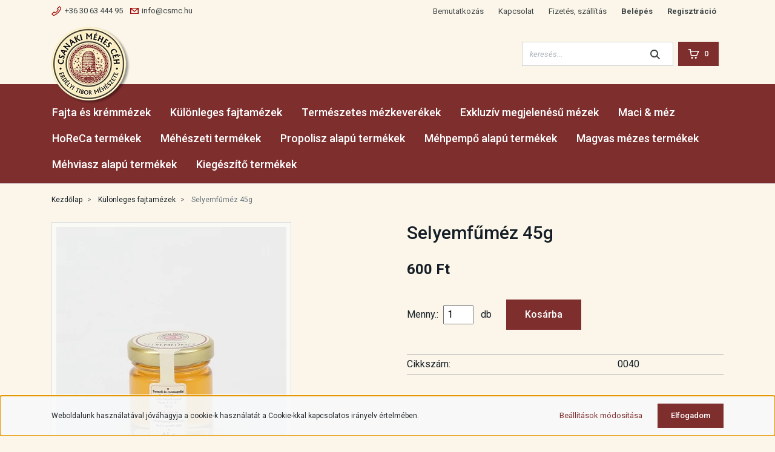

--- FILE ---
content_type: text/html; charset=UTF-8
request_url: https://www.csmc.hu/selyemfumez-45g-603
body_size: 10329
content:
<!DOCTYPE html>
<html lang="hu" dir="ltr">
<head>
    <title>Selyemfűméz 45g - Különleges fajtamézek - Csanaki Méhes Céh</title>
    <meta charset="utf-8">
    <meta name="keywords" content="Selyemfűméz 45g, fajtamézek, akácméz, napraforgóméz, virágméz, mézontófűméz, aranyvesszőméz, erdei méz, gesztenyeméz, természetes mézkeverékek, porpolisz, selyemfűméz, repceméz, bioméz">
    <meta name="description" content="Selyemfűméz 45g termékünk most 600 Ft-os áron elérhető. Fajtamézek, krémmézek egyenesen a méhésztől, akácméz, napraforgóméz, virágméz, mézontófűméz, aranyvesszőméz, erdei méz, gesztenyeméz, természetes mézkeverékek, porpolisz, selyemfűméz, repceméz, bioméz.">
    <meta name="robots" content="index, follow">
    <link rel="image_src" href="https://csmc.cdn.shoprenter.hu/custom/csmc/image/data/product/Selyemfumez-45g.jpg.webp?lastmod=1700631363.1603345679">
    <meta property="og:title" content="Selyemfűméz 45g" />
    <meta property="og:type" content="product" />
    <meta property="og:url" content="https://www.csmc.hu/selyemfumez-45g-603" />
    <meta property="og:image" content="https://csmc.cdn.shoprenter.hu/custom/csmc/image/cache/w1719h900q100/product/Selyemfumez-45g.jpg.webp?lastmod=1700631363.1603345679" />
    <meta property="og:description" content="Bikács (Akalacsi-erdő) június-július - Asclepias siriaca nevű vadon élő, árterületet kedvelő lágyszárú növény méze - Ismert elnevezése elnevezése még: Selyemkóró, Vaddohány - Hungaricumként ismert, magas gyümölcscukor..." />
    <link href="https://csmc.cdn.shoprenter.hu/custom/csmc/image/data/csmclogo.png?lastmod=1599132501.1603345679" rel="icon" />
    <link href="https://csmc.cdn.shoprenter.hu/custom/csmc/image/data/csmclogo.png?lastmod=1599132501.1603345679" rel="apple-touch-icon" />
    <base href="https://www.csmc.hu:443" />
    <meta name="google-site-verification" content="T-E5nxGvVMOyjTiw73QIQ0pdg_YfwE-sCTpMu0Mn3oI" />

    <meta name="viewport" content="width=device-width, initial-scale=1, maximum-scale=1, user-scalable=0">
            <link href="https://www.csmc.hu/selyemfumez-45g-603" rel="canonical">
    
            
                    
                <link rel="preconnect" href="https://fonts.googleapis.com">
    <link rel="preconnect" href="https://fonts.gstatic.com" crossorigin>
    <link href="https://fonts.googleapis.com/css2?family=Roboto:ital,wght@0,300;0,400;0,500;0,700;0,900;1,300;1,400;1,500;1,700;1,900&display=swap" rel="stylesheet">
    <link href="https://cdnjs.cloudflare.com/ajax/libs/fancybox/3.5.7/jquery.fancybox.min.css" rel="stylesheet" />

            <link rel="stylesheet" href="https://csmc.cdn.shoprenter.hu/custom/csmc/catalog/view/theme/starter_global/style/1726222080.1582880535.1602782474.1601288070.css?v=null.1603345679" media="screen">
            <link rel="stylesheet" href="https://csmc.cdn.shoprenter.hu/custom/csmc/catalog/view/theme/starter_global/stylesheet/stylesheet.css?v=1601288070" media="screen">
        <script>
        window.nonProductQuality = 100;
    </script>
    <script src="//ajax.googleapis.com/ajax/libs/jquery/1.10.2/jquery.min.js"></script>
    <script>window.jQuery || document.write('<script src="https://csmc.cdn.shoprenter.hu/catalog/view/javascript/jquery/jquery-1.10.2.min.js?v=1484139539"><\/script>');</script>
    <script src="//cdn.jsdelivr.net/npm/slick-carousel@1.8.1/slick/slick.min.js"></script>

                
        
    
    <!-- Header JavaScript codes -->
            <script src="https://csmc.cdn.shoprenter.hu/web/compiled/js/base.js?v=1768907442"></script>
                    <script src="https://csmc.cdn.shoprenter.hu/web/compiled/js/countdown.js?v=1768907442"></script>
                    <script src="https://csmc.cdn.shoprenter.hu/web/compiled/js/before_starter2_head.js?v=1768907442"></script>
                    <script src="https://csmc.cdn.shoprenter.hu/web/compiled/js/before_starter2_productpage.js?v=1768907442"></script>
                    <script src="https://csmc.cdn.shoprenter.hu/web/compiled/js/nanobar.js?v=1768907442"></script>
                    <!-- Header jQuery onLoad scripts -->
    <script>window.countdownFormat='%D:%H:%M:%S';var BASEURL='https://www.csmc.hu';Currency={"symbol_left":"","symbol_right":" Ft","decimal_place":0,"decimal_point":",","thousand_point":".","currency":"HUF","value":1};var ShopRenter=ShopRenter||{};ShopRenter.product={"id":763,"sku":"0040","currency":"HUF","unitName":"db","price":600,"name":"Selyemf\u0171m\u00e9z 45g","brand":"","currentVariant":[],"parent":{"id":763,"sku":"0040","unitName":"db","price":600,"name":"Selyemf\u0171m\u00e9z 45g"}};$(document).ready(function(){});$(window).load(function(){});</script><script src="https://csmc.cdn.shoprenter.hu/web/compiled/js/vue/manifest.bundle.js?v=1768907440"></script><script>var ShopRenter=ShopRenter||{};ShopRenter.onCartUpdate=function(callable){document.addEventListener('cartChanged',callable)};ShopRenter.onItemAdd=function(callable){document.addEventListener('AddToCart',callable)};ShopRenter.onItemDelete=function(callable){document.addEventListener('deleteCart',callable)};ShopRenter.onSearchResultViewed=function(callable){document.addEventListener('AuroraSearchResultViewed',callable)};ShopRenter.onSubscribedForNewsletter=function(callable){document.addEventListener('AuroraSubscribedForNewsletter',callable)};ShopRenter.onCheckoutInitiated=function(callable){document.addEventListener('AuroraCheckoutInitiated',callable)};ShopRenter.onCheckoutShippingInfoAdded=function(callable){document.addEventListener('AuroraCheckoutShippingInfoAdded',callable)};ShopRenter.onCheckoutPaymentInfoAdded=function(callable){document.addEventListener('AuroraCheckoutPaymentInfoAdded',callable)};ShopRenter.onCheckoutOrderConfirmed=function(callable){document.addEventListener('AuroraCheckoutOrderConfirmed',callable)};ShopRenter.onCheckoutOrderPaid=function(callable){document.addEventListener('AuroraOrderPaid',callable)};ShopRenter.onCheckoutOrderPaidUnsuccessful=function(callable){document.addEventListener('AuroraOrderPaidUnsuccessful',callable)};ShopRenter.onProductPageViewed=function(callable){document.addEventListener('AuroraProductPageViewed',callable)};ShopRenter.onMarketingConsentChanged=function(callable){document.addEventListener('AuroraMarketingConsentChanged',callable)};ShopRenter.onCustomerRegistered=function(callable){document.addEventListener('AuroraCustomerRegistered',callable)};ShopRenter.onCustomerLoggedIn=function(callable){document.addEventListener('AuroraCustomerLoggedIn',callable)};ShopRenter.onCustomerUpdated=function(callable){document.addEventListener('AuroraCustomerUpdated',callable)};ShopRenter.onCartPageViewed=function(callable){document.addEventListener('AuroraCartPageViewed',callable)};ShopRenter.customer={"userId":0,"userClientIP":"13.58.28.141","userGroupId":8,"customerGroupTaxMode":"gross","customerGroupPriceMode":"only_gross","email":"","phoneNumber":"","name":{"firstName":"","lastName":""}};ShopRenter.theme={"name":"starter_global","family":"starter","parent":""};ShopRenter.shop={"name":"csmc","locale":"hu","currency":{"code":"HUF","rate":1},"domain":"csmc.myshoprenter.hu"};ShopRenter.page={"route":"product\/product","queryString":"selyemfumez-45g-603"};ShopRenter.formSubmit=function(form,callback){callback();};let loadedAsyncScriptCount=0;function asyncScriptLoaded(position){loadedAsyncScriptCount++;if(position==='body'){if(document.querySelectorAll('.async-script-tag').length===loadedAsyncScriptCount){if(/complete|interactive|loaded/.test(document.readyState)){document.dispatchEvent(new CustomEvent('asyncScriptsLoaded',{}));}else{document.addEventListener('DOMContentLoaded',()=>{document.dispatchEvent(new CustomEvent('asyncScriptsLoaded',{}));});}}}}</script><script type="text/javascript"src="https://csmc.cdn.shoprenter.hu/web/compiled/js/vue/customerEventDispatcher.bundle.js?v=1768907440"></script>                
            
            <script>window.dataLayer=window.dataLayer||[];function gtag(){dataLayer.push(arguments)};var ShopRenter=ShopRenter||{};ShopRenter.config=ShopRenter.config||{};ShopRenter.config.googleConsentModeDefaultValue="denied";</script>                        <script type="text/javascript" src="https://csmc.cdn.shoprenter.hu/web/compiled/js/vue/googleConsentMode.bundle.js?v=1768907440"></script>

            
            
            
            
            
    
</head>
<body id="body" class="page-body product-page-body show-quantity-in-module starter_global-body desktop-device-body" role="document">
<script>var bodyComputedStyle=window.getComputedStyle(document.body);ShopRenter.theme.breakpoints={'xs':parseInt(bodyComputedStyle.getPropertyValue('--breakpoint-xs')),'sm':parseInt(bodyComputedStyle.getPropertyValue('--breakpoint-sm')),'md':parseInt(bodyComputedStyle.getPropertyValue('--breakpoint-md')),'lg':parseInt(bodyComputedStyle.getPropertyValue('--breakpoint-lg')),'xl':parseInt(bodyComputedStyle.getPropertyValue('--breakpoint-xl'))}</script>
                    

<!-- cached --><div class="Fixed nanobar js-nanobar-first-login">
    <div class="container nanobar-container">
        <div class="row flex-column flex-sm-row">
            <div class="col-12 col-sm-6 col-lg-8 nanobar-text-cookies align-self-center text-sm-left">
                Weboldalunk használatával jóváhagyja a cookie-k használatát a Cookie-kkal kapcsolatos irányelv értelmében.
            </div>
            <div class="col-12 col-sm-6 col-lg-4 nanobar-buttons m-sm-0 text-center text-sm-right">
                <a href="" class="btn btn-link nanobar-settings-button js-nanobar-settings-button">
                    Beállítások módosítása
                </a>
                <a href="" class="btn btn-primary nanobar-btn js-nanobar-close-cookies" data-button-save-text="Beállítások mentése">
                    Elfogadom
                </a>
            </div>
        </div>
        <div class="nanobar-cookies js-nanobar-cookies flex-column flex-sm-row text-left pt-3 mt-3" style="display: none;">
            <div class="form-check pt-2 pb-2 pr-2 mb-0">
                <input class="form-check-input" type="checkbox" name="required_cookies" disabled checked />
                <label class="form-check-label">
                    Szükséges cookie-k
                    <div class="cookies-help-text text-muted">
                        Ezek a cookie-k segítenek abban, hogy a webáruház használható és működőképes legyen.
                    </div>
                </label>
            </div>
            <div class="form-check pt-2 pb-2 pr-2 mb-0">
                <input class="form-check-input js-nanobar-marketing-cookies" type="checkbox" name="marketing_cookies"
                         checked />
                <label class="form-check-label">
                    Marketing cookie-k
                    <div class="cookies-help-text text-muted">
                        Ezeket a cookie-k segítenek abban, hogy az Ön érdeklődési körének megfelelő reklámokat és termékeket jelenítsük meg a webáruházban.
                    </div>
                </label>
            </div>
        </div>
    </div>
</div>

<script>
    (function ($) {
        $(document).ready(function () {
            new AuroraNanobar.FirstLogNanobarCheckbox(jQuery('.js-nanobar-first-login'), 'bottom');
        });
    })(jQuery);
</script>
<!-- /cached -->
<!-- cached --><div class="Fixed nanobar js-nanobar-free-shipping">
    <div class="container nanobar-container">
        <button type="button" class="close js-nanobar-close" aria-label="Close">
            <span aria-hidden="true">&times;</span>
        </button>
        <div class="nanobar-text px-3"></div>
    </div>
</div>

<script>$(document).ready(function(){document.nanobarInstance=new AuroraNanobar.FreeShippingNanobar($('.js-nanobar-free-shipping'),'bottom','0','','1');});</script><!-- /cached -->
                <!-- page-wrap -->

                <div class="page-wrap">
                                                
	
    <header class="d-none d-lg-block">
                    <div class="header-top-line">
                <div class="container">
                    <div class="header-top d-flex">
                        <div class="header-top-left d-flex align-items-center">
                            
                            
							
							     

    
         <p class="footer-contact-line footer-contact-phone">
                    <i class="mr-2">
                        <svg width="16" height="16" viewBox="0 0 16 16" fill="currentColor" xmlns="https://www.w3.org/2000/svg">
    <path d="M15.2229 2.08884L13.1263 0L8.77214 4.34577L10.4601 6.08858C10.1772 6.59064 9.56344 7.55236 8.51739 8.59811C7.47121 9.64404 6.5022 10.2647 5.99523 10.552L4.28615 8.86514L0 13.1247L2.08517 15.2232C2.88222 16.02 4.09501 16.2265 5.10302 15.7371C6.64124 14.9902 8.96269 13.6121 11.2871 11.2883C13.6114 8.96457 14.9899 6.6437 15.737 5.10589C15.914 4.74152 16 4.35043 16 3.96187C16 3.27574 15.7318 2.59756 15.2229 2.08884ZM14.6132 4.56015C13.9079 6.0118 12.6051 8.20417 10.4036 10.4051C8.20205 12.6061 6.00914 13.9085 4.55716 14.6135C4.0278 14.8706 3.38936 14.7606 2.97003 14.3414L1.76652 13.1302L4.28925 10.6233L5.74522 12.0603L6.13476 11.8868C6.19806 11.8587 7.70464 11.1771 9.4009 9.48132C11.0983 7.78439 11.7658 6.29095 11.7934 6.22817L11.9623 5.84396L10.5256 4.36061L13.1272 1.76406L14.3401 2.97246C14.7604 3.39324 14.8702 4.03121 14.6132 4.56015Z"/>
</svg>

                    </i>
                    <a href="tel:+36 30 63 444 95">
                        +36 30 63 444 95
                    </a>
          </p>

							
	       <p class="footer-contact-line footer-contact-mail">
                <i class="mr-2">
                    <svg width="14" height="10" viewBox="0 0 14 10" fill="currentColor" xmlns="https://www.w3.org/2000/svg">
    <path d="M12.81 0.2L6.99998 5.13334L1.19001 0.2L0.21 1.13334L6.99998 6.86669L13.79 1.13334L12.81 0.2Z"/>
    <path d="M0 0V10H14V0H0ZM12.6 8.66669H1.40001V1.33334H12.6V8.66669Z"/>
</svg>

                </i>
                <a href="mailto: info@csmc.hu"> info@csmc.hu</a>
            </p>						
    
							
                        </div>
                        <div class="header-top-right d-flex ml-auto">
                            <!-- cached -->
    <ul class="nav headermenu-list">
                    <li class="nav-item">
                <a
                    href="https://csanakimehesceh.hu/"
                    target="_self"
                    class="nav-link"
                    title="Bemutatkozás"
                >
                    Bemutatkozás
                </a>
                            </li>
                    <li class="nav-item">
                <a
                    href="https://www.csmc.hu/index.php?route=information/contact"
                    target="_self"
                    class="nav-link"
                    title="Kapcsolat"
                >
                    Kapcsolat
                </a>
                            </li>
                    <li class="nav-item">
                <a
                    href="https://www.csmc.hu/fizetes-szallitas-34"
                    target="_self"
                    class="nav-link"
                    title="Fizetés, szállítás"
                >
                    Fizetés, szállítás
                </a>
                            </li>
            </ul>
    <!-- /cached -->
                            <!-- cached -->
    <ul class="nav login-list">
                    <li class="nav-item">
                <a class="nav-link" href="index.php?route=account/login" title="Belépés">
                    Belépés
                </a>
            </li>
            <li class="nav-item">
                <a class="nav-link" href="index.php?route=account/create" title="Regisztráció">
                    Regisztráció
                </a>
            </li>
            </ul>
<!-- /cached -->
                        </div>
                    </div>
                </div>
            </div>
            <div class="header-bottom-line">
                <div class="container">
                    <div class="header-bottom">
                        <nav class="navbar navbar-expand-lg juiify-content-between">
                            <!-- cached -->
    <a class="navbar-brand" href="/"><img style="border: 0; max-width: 130px;" src="https://csmc.cdn.shoprenter.hu/custom/csmc/image/cache/w130h128m00/csmclogo.png?v=1600586395" title="csmc" alt="csmc" /></a>
<!-- /cached -->
                           
                                                            
<div class="dropdown search-module d-flex">
    <div class="input-group">
        <input class="form-control disableAutocomplete" type="text" placeholder="keresés..." value=""
               id="filter_keyword" 
               onclick="this.value=(this.value==this.defaultValue)?'':this.value;"/>
        <div class="input-group-append">
            <button class="btn btn-link" onclick="moduleSearch();">
                <svg width="16" height="16" viewBox="0 0 16 16" fill="currentColor" xmlns="https://www.w3.org/2000/svg">
    <path d="M11.7417 10.3275C12.529 9.25236 12.9999 7.93169 12.9999 6.49999C12.9999 2.91602 10.0839 0 6.49996 0C2.91599 0 0 2.91602 0 6.49999C0 10.084 2.91602 13 6.49999 13C7.93169 13 9.25248 12.529 10.3277 11.7416L14.586 15.9999L16 14.5859C16 14.5858 11.7417 10.3275 11.7417 10.3275ZM6.49999 11C4.01854 11 2.00001 8.98143 2.00001 6.49999C2.00001 4.01854 4.01854 2.00001 6.49999 2.00001C8.98143 2.00001 11 4.01854 11 6.49999C11 8.98143 8.9814 11 6.49999 11Z" fill="#3F4547"/>
</svg>

            </button>
        </div>
    </div>

    <input type="hidden" id="filter_description" value="1"/>
    <input type="hidden" id="search_shopname" value="csmc"/>
    <div id="results" class="dropdown-menu search-results p-0"></div>
</div>



                            							
							
							
							                 					<div class="header-top header-top-custom-position hidden-sm hidden-xs">
               				   			 
                       						     

                  						 
               						 </div>
           					 									
							
							
                            
                            <div id="js-cart">
                                <hx:include src="/_fragment?_path=_format%3Dhtml%26_locale%3Den%26_controller%3Dmodule%252Fcart&amp;_hash=Jzd61QaN6j7Vm9sq5w7CVNjEwRJAvGx5zP0Dw9DXD0U%3D"></hx:include>
                            </div>
                        </nav>
                    </div>
                </div>
				
				<div class="container-fluid bibor">
                    <div class="header-bottom d-flex justify-content-center">
                        <nav class="container navbar navbar-expand-lg justify-content-between">
                           
                            


                    
            <div id="module_category_wrapper" class="module-category-wrapper">
    
    <div id="category" class="module content-module header-position category-module" >
                <div class="module-body">
                        <div id="category-nav">
            


<ul class="nav nav-pills category category-menu sf-menu sf-horizontal cached">
    <li id="cat_157" class="nav-item item category-list module-list even">
    <a href="https://www.csmc.hu/fajta-es-kremmezek" class="nav-link">
                Fajta és krémmézek
    </a>
    </li><li id="cat_164" class="nav-item item category-list module-list odd">
    <a href="https://www.csmc.hu/kulonleges-fajtamezek-164" class="nav-link">
                Különleges fajtamézek
    </a>
    </li><li id="cat_162" class="nav-item item category-list module-list even">
    <a href="https://www.csmc.hu/termeszetes-mezkeverekek-162" class="nav-link">
                Természetes mézkeverékek
    </a>
    </li><li id="cat_160" class="nav-item item category-list module-list odd">
    <a href="https://www.csmc.hu/exkluziv-megjelenesu-mezek" class="nav-link">
                Exkluzív megjelenésű mézek
    </a>
    </li><li id="cat_161" class="nav-item item category-list module-list even">
    <a href="https://www.csmc.hu/maci-and-mez-161" class="nav-link">
                Maci &amp; méz
    </a>
    </li><li id="cat_159" class="nav-item item category-list module-list odd">
    <a href="https://www.csmc.hu/horeca-termekek" class="nav-link">
                HoReCa termékek
    </a>
    </li><li id="cat_158" class="nav-item item category-list module-list even">
    <a href="https://www.csmc.hu/meheszeti-termekek" class="nav-link">
                Méhészeti termékek
    </a>
    </li><li id="cat_168" class="nav-item item category-list module-list odd">
    <a href="https://www.csmc.hu/propolisz-alapu-termekek-168" class="nav-link">
                Propolisz alapú termékek
    </a>
    </li><li id="cat_166" class="nav-item item category-list module-list even">
    <a href="https://www.csmc.hu/mehpempo-alapu-termekek-166" class="nav-link">
                Méhpempő alapú termékek
    </a>
    </li><li id="cat_163" class="nav-item item category-list module-list odd">
    <a href="https://www.csmc.hu/magvas-mezes-termekek-163" class="nav-link">
                Magvas mézes termékek
    </a>
    </li><li id="cat_167" class="nav-item item category-list module-list even">
    <a href="https://www.csmc.hu/mehviasz-alapu-termekek-167" class="nav-link">
                Méhviasz alapú termékek
    </a>
    </li><li id="cat_165" class="nav-item item category-list module-list odd">
    <a href="https://www.csmc.hu/kiegeszito-termekek-165" class="nav-link">
                Kiegészítő termékek
    </a>
    </li>
</ul>

<script>$(function(){$("ul.category").superfish({animation:{opacity:'show'},popUpSelector:"ul.category,ul.children,.js-subtree-dropdown",delay:400,speed:'normal',hoverClass:'js-sf-hover'});});</script>        </div>
            </div>
                                </div>
    
            </div>
    
 
                        </nav>
                    </div>
                </div>
				
				
            </div>
            </header>

                            
            <main class="has-sticky">
                            
    
    <div class="container">
                <nav aria-label="breadcrumb">
        <ol class="breadcrumb" itemscope itemtype="https://schema.org/BreadcrumbList">
                            <li class="breadcrumb-item"  itemprop="itemListElement" itemscope itemtype="https://schema.org/ListItem">
                                            <a itemprop="item" href="https://www.csmc.hu">
                            <span itemprop="name">Kezdőlap</span>
                        </a>
                    
                    <meta itemprop="position" content="1" />
                </li>
                            <li class="breadcrumb-item"  itemprop="itemListElement" itemscope itemtype="https://schema.org/ListItem">
                                            <a itemprop="item" href="https://www.csmc.hu/kulonleges-fajtamezek-164">
                            <span itemprop="name">Különleges fajtamézek</span>
                        </a>
                    
                    <meta itemprop="position" content="2" />
                </li>
                            <li class="breadcrumb-item active" aria-current="page" itemprop="itemListElement" itemscope itemtype="https://schema.org/ListItem">
                                            <span itemprop="name">Selyemfűméz 45g</span>
                    
                    <meta itemprop="position" content="3" />
                </li>
                    </ol>
    </nav>


        <div class="row">
            <section class="col one-column-content">
                <div class="flypage" itemscope itemtype="//schema.org/Product">
                                            <div class="page-head">
                                                    </div>
                    
                                            <div class="page-body">
                                <section class="product-page-top">
        <form action="https://www.csmc.hu/index.php?route=checkout/cart" method="post" enctype="multipart/form-data" id="product">
            <div class="row">
                <div class="col-md-6 product-page-left">
                    <div class="product-image-box">
                        <div class="product-image position-relative">
                                

<div class="product_badges vertical-orientation">
    </div>


<div id="product-image-container">
        <div class="product-image-main" >
        <a href="https://csmc.cdn.shoprenter.hu/custom/csmc/image/cache/w600h900wt1q100/product/Selyemfumez-45g.jpg.webp?lastmod=1700631363.1603345679"
           title="Kép 1/1 - Selyemfűméz 45g"
           data-caption="Kép 1/1 - Selyemfűméz 45g"
           class="product-image-link fancybox-product" id="product-image-link"
           data-fancybox="images"
        >
            <img class="product-image-element img-fluid" itemprop="image" src="https://csmc.cdn.shoprenter.hu/custom/csmc/image/cache/w380h570wt1q100/product/Selyemfumez-45g.jpg.webp?lastmod=1700631363.1603345679" data-index="0" title="Selyemfűméz 45g" alt="Selyemfűméz 45g" id="image"/>
        </a>
    </div>
                </div>

<script>$(document).ready(function(){var $productMainImage=$('.product-image-main');var $productImageLink=$('#product-image-link');var $productImage=$('#image');var $productImageVideo=$('#product-image-video');var $productSecondaryImage=$('.product-secondary-image');var imageTitle=$productImageLink.attr('title');$('.product-images').slick({slidesToShow:4,slidesToScroll:1,draggable:false,infinite:false,focusOnSelect:false});$productSecondaryImage.on('click',function(){$productImage.attr('src',$(this).data('secondary_src'));$productImage.attr('data-index',$(this).data('index'));$productImageLink.attr('href',$(this).data('popup'));$productSecondaryImage.removeClass('thumb-active');$(this).addClass('thumb-active');if($productImageVideo.length){if($(this).data('video_image')){$productMainImage.hide();$productImageVideo.show();}else{$productImageVideo.hide();$productMainImage.show();}}});$productImageLink.on('click',function(){$(this).attr("title",imageTitle);$.fancybox.open([{"src":"https:\/\/csmc.cdn.shoprenter.hu\/custom\/csmc\/image\/cache\/w600h900wt1q100\/product\/Selyemfumez-45g.jpg.webp?lastmod=1700631363.1603345679","opts":{"caption":"K\u00e9p 1\/1 - Selyemf\u0171m\u00e9z 45g"}}],{index:$productImageLink.find('img').attr('data-index'),tpl:{next:'<a title="Következő" class="fancybox-nav fancybox-next"><span></span></a>',prev:'<a title="Előző" class="fancybox-nav fancybox-prev"><span></span></a>'}});return false;});});</script>

                        </div>
                            <div class="position-5-wrapper">
                    <div id="socail-media" class="social-share-module d-flex">
    
</div>

            </div>

                    </div>
                                    </div>
                <div class="col-md-6 product-page-right">
                    <h1 class="page-head-title product-page-head-title position-relative">
                        <span class="product-page-product-name" itemprop="name">Selyemfűméz 45g</span>
                                            </h1>
                                            <div class="product-page-right-box product-page-price-wrapper" itemprop="offers" itemscope itemtype="//schema.org/Offer">
        <div class="product-page-price-line">
        <div>
                        <span class="product-price product-page-price">600 Ft</span>
                    </div>
                <meta itemprop="price" content="600"/>
        <meta itemprop="priceValidUntil" content="2027-01-20"/>
        <meta itemprop="pricecurrency" content="HUF"/>
        <meta itemprop="category" content="Különleges fajtamézek"/>
        <link itemprop="url" href="https://www.csmc.hu/selyemfumez-45g-603"/>
        <link itemprop="availability" href="http://schema.org/InStock"/>
    </div>
        </div>
                                        <div class="product-cart-box">
                                                                                                    
                        
                        <div class="product-addtocart">
    <div class="product-addtocart-wrapper">
        <div class="product_table_quantity"><span class="quantity-text">Menny.:</span><input class="quantity_to_cart quantity-to-cart" type="number" min="1" step="1" name="quantity" aria-label="quantity input"value="1"/><span class="quantity-name-text">db</span></div><div class="product_table_addtocartbtn"><a rel="nofollow, noindex" href="https://www.csmc.hu/index.php?route=checkout/cart&product_id=763&quantity=1" data-product-id="763" data-name="Selyemfűméz 45g" data-price="600" data-quantity-name="db" data-price-without-currency="600.00" data-currency="HUF" data-product-sku="0040" data-brand="" id="add_to_cart" class="button btn btn-primary button-add-to-cart"><span>Kosárba</span></a></div>
        <div>
            <input type="hidden" name="product_id" value="763"/>
            <input type="hidden" name="product_collaterals" value=""/>
            <input type="hidden" name="product_addons" value=""/>
            <input type="hidden" name="redirect" value="https://www.csmc.hu/index.php?route=product/product&amp;product_id=763"/>
                    </div>
    </div>
    <div class="text-minimum-wrapper small text-muted">
                    </div>
</div>
<script>
    if ($('.notify-request').length) {
        $('#body').on('keyup keypress', '.quantity_to_cart.quantity-to-cart', function (e) {
            if (e.which === 13) {
                return false;
            }
        });
    }

    $(function () {
        $(window).on('beforeunload', function () {
            $('a.button-add-to-cart:not(.disabled)').removeAttr('href').addClass('disabled button-disabled');
        });
    });
</script>
    <script>
        (function () {
            var clicked = false;
            var loadingClass = 'cart-loading';

            $('#add_to_cart').click(function clickFixed(event) {
                if (clicked === true) {
                    return false;
                }

                if (window.AjaxCart === undefined) {
                    var $this = $(this);
                    clicked = true;
                    $this.addClass(loadingClass);
                    event.preventDefault();

                    $(document).on('cart#listener-ready', function () {
                        clicked = false;
                        event.target.click();
                        $this.removeClass(loadingClass);
                    });
                }
            });
        })();
    </script>

                    </div>
                        <div class="position-1-wrapper">
        <table class="product-parameters table">
                            
                            <tr class="product-parameter-row productsku-param-row">
    <td class="param-label productsku-param">Cikkszám:</td>
    <td class="param-value productsku-param"><span itemprop="sku" content="0040">0040</span></td>
</tr>
                    </table>
    </div>


                </div>
            </div>
        </form>
    </section>
    <section class="product-page-middle-1">
        <div class="row">
            <div class="col-12 column-content one-column-content product-one-column-content">
                
                    <div class="position-2-wrapper">
        <div class="position-2-container">
                            


                    
        <div id="productdescription-wrapper" class="module-productdescription-wrapper">

    <div id="productdescription" class="module home-position product-position productdescription" >
            <div class="module-head">
        <h3 class="module-head-title">Leírás és Paraméterek</h3>
    </div>
        <div class="module-body">
                                    <span class="product-desc" itemprop="description"><p>Bikács (Akalacsi-erdő)<br /> június-július<br /> - Asclepias siriaca nevű vadon élő, árterületet kedvelő lágyszárú növény méze<br /> - Ismert elnevezése elnevezése még: Selyemkóró, Vaddohány<br /> - Hungaricumként ismert, magas gyümölcscukor tartalmú fajta méz<br /> - Fertőtlenítő hatása jelentős<br /> - Méze pollenszegény, különösen ajánlott az arra érzékenyeknek
</p></span>
        
                    </div>
                                </div>
    
            </div>
    
                            


        

                    </div>
    </div>

            </div>
        </div>
    </section>
    <section class="product-page-middle-2">
        <div class="row product-positions-tabs">
            <div class="col-12">
                
            </div>
        </div>
    </section>
    <section class="product-page-middle-3">
        <div class="row">
            <div class="col-12">
                
            </div>
        </div>
    </section>
                            </div>
                                    </div>
            </section>
        </div>
    </div>
            </main>

                                        <section class="footer-top-position py-4">
            <div class="container">
                    
    

            </div>
        </section>
        <footer class="d-print-none">
        <div class="container">
            <section class="row footer-rows">
                                                    <div class="col-12 col-md-6 col-lg-6 footer-col-1-position">
                            
    
    <div id="section-contact" class="section-wrapper ">
    
    <div class="module content-module section-module section-contact shoprenter-section">
            <div class="module-head section-module-head">
            <div class="module-head-title section-module-head-title">Elérhetőség</div>
        </div>
        <div class="module-body section-module-body">
        <div class="contact-wrapper-box">
                        <p class="footer-contact-line footer-contact-address">
                <i class="mr-2">
                    <svg width="12" height="14" viewBox="0 0 12 14" fill="currentColor" xmlns="https://www.w3.org/2000/svg">
    <path d="M6.00002 0C2.65909 0 0 2.48182 0 5.59999C0 8.90908 5.99998 14 5.99998 14C5.99998 14 12 8.90911 12 5.59999C12 2.48182 9.34091 0 6.00002 0ZM6.00002 12.3455C3.81819 10.2455 1.36365 7.31818 1.36365 5.59999C1.29547 3.24546 3.47727 1.20908 6.00002 1.20908C8.52276 1.20908 10.7046 3.1818 10.7046 5.59999C10.7046 7.31818 8.18181 10.2455 6.00002 12.3455Z"/>
    <path d="M6.00002 6.36366C6.75314 6.36366 7.36366 5.79384 7.36366 5.09092C7.36366 4.38801 6.75314 3.81818 6.00002 3.81818C5.2469 3.81818 4.63637 4.38801 4.63637 5.09092C4.63637 5.79384 5.2469 6.36366 6.00002 6.36366Z"/>
</svg>
                </i>
                9012 Győr, Veres Péter utca 41.
            </p>
                                    <p class="footer-contact-line footer-contact-mail">
                <i class="mr-2">
                    <svg width="14" height="10" viewBox="0 0 14 10" fill="currentColor" xmlns="https://www.w3.org/2000/svg">
    <path d="M12.81 0.2L6.99998 5.13334L1.19001 0.2L0.21 1.13334L6.99998 6.86669L13.79 1.13334L12.81 0.2Z"/>
    <path d="M0 0V10H14V0H0ZM12.6 8.66669H1.40001V1.33334H12.6V8.66669Z"/>
</svg>

                </i>
                <a href="mailto:info@csmc.hu">info@csmc.hu</a>
            </p>
                                        <p class="footer-contact-line footer-contact-phone">
                    <i class="mr-2">
                        <svg width="16" height="16" viewBox="0 0 16 16" fill="currentColor" xmlns="https://www.w3.org/2000/svg">
    <path d="M15.2229 2.08884L13.1263 0L8.77214 4.34577L10.4601 6.08858C10.1772 6.59064 9.56344 7.55236 8.51739 8.59811C7.47121 9.64404 6.5022 10.2647 5.99523 10.552L4.28615 8.86514L0 13.1247L2.08517 15.2232C2.88222 16.02 4.09501 16.2265 5.10302 15.7371C6.64124 14.9902 8.96269 13.6121 11.2871 11.2883C13.6114 8.96457 14.9899 6.6437 15.737 5.10589C15.914 4.74152 16 4.35043 16 3.96187C16 3.27574 15.7318 2.59756 15.2229 2.08884ZM14.6132 4.56015C13.9079 6.0118 12.6051 8.20417 10.4036 10.4051C8.20205 12.6061 6.00914 13.9085 4.55716 14.6135C4.0278 14.8706 3.38936 14.7606 2.97003 14.3414L1.76652 13.1302L4.28925 10.6233L5.74522 12.0603L6.13476 11.8868C6.19806 11.8587 7.70464 11.1771 9.4009 9.48132C11.0983 7.78439 11.7658 6.29095 11.7934 6.22817L11.9623 5.84396L10.5256 4.36061L13.1272 1.76406L14.3401 2.97246C14.7604 3.39324 14.8702 4.03121 14.6132 4.56015Z"/>
</svg>

                    </i>
                    <a href="tel:+36 30 63 444 95">
                        +36 30 63 444 95
                    </a>
                </p>
                                </div>
    </div>
</div>

<style>

</style>

</div>

                    </div>
                                    <div class="col-12 col-md-6 col-lg-6 footer-col-2-position">
                            <!-- cached -->


                    
            <div id="module_information_wrapper" class="module-information-wrapper">
    
    <div id="information" class="module content-module footer-position information-module-list" >
                                    <div class="module-head">
                                <div class="module-head-title">Információk</div>
                    </div>
                            <div class="module-body">
                        <div id="information-menu">
            <div class="list-group-flush">
                                    <a class="list-group-item list-group-item-action" href="https://csanakimehesceh.hu/" target="_self">Bemutatkozás</a>
                                    <a class="list-group-item list-group-item-action" href="https://www.csmc.hu/vasarlasi-feltetelek-5" target="_self">Vásárlási feltételek</a>
                                    <a class="list-group-item list-group-item-action" href="https://www.csmc.hu/adatvedelem-45" target="_self">Adatvédelem</a>
                                    <a class="list-group-item list-group-item-action" href="https://www.csmc.hu/rolunk-51" target="_self">Rólunk</a>
                            </div>
        </div>
            </div>
                                </div>
    
            </div>
    <!-- /cached -->

                    </div>
                            </section>

            
            
            <section class="footer-copyright">
                © Csanaki Méhes Céh
            </section>
        </div>
    </footer>

<a class="btn btn-primary scroll-top-button js-scroll-top" href="#body">
    <svg xmlns="https://www.w3.org/2000/svg" class="icon-arrow icon-arrow-up" viewBox="0 0 34 34" width="12" height="12">
<path fill="currentColor" d="M24.6 34.1c-0.5 0-1-0.2-1.4-0.6L8.1 18.4c-0.8-0.8-0.8-2 0-2.8L23.2 0.6c0.8-0.8 2-0.8 2.8 0s0.8 2 0 2.8l-13.7 13.7 13.7 13.7c0.8 0.8 0.8 2 0 2.8C25.6 33.9 25.1 34.1 24.6 34.1z"/>
</svg></a>

<script src="//cdnjs.cloudflare.com/ajax/libs/twitter-bootstrap/4.3.1/js/bootstrap.bundle.min.js"></script>
<script src="https://cdnjs.cloudflare.com/ajax/libs/headroom/0.11.0/headroom.min.js"></script>
<script src="https://cdnjs.cloudflare.com/ajax/libs/headroom/0.11.0/jQuery.headroom.min.js"></script>
<script src="https://cdnjs.cloudflare.com/ajax/libs/fancybox/3.5.7/jquery.fancybox.min.js"></script>
<script type="text/javascript">document.addEventListener('touchstart',function(event){});document.addEventListener('DOMContentLoaded',function(){$('.fancybox:not(.js-cart-page-edit-button)').fancybox({afterLoad:function(){wrapCSS=$(this.element).data('fancybox-wrapcss');if(wrapCSS){$('.fancybox-wrap').addClass(wrapCSS);}}});$('.fancybox-inline').fancybox({type:'inline'});$(`[class*="fancybox.ajax"]:not(.js-cart-page-edit-button)`).on('click',function(){var fancyboxInstance=$.fancybox.getInstance();fancyboxInstance.close();$.get($(this).attr('href'),function(html){$.fancybox.open({type:'html',src:html,opts:{touch:false}});});});$(document).on('click','.js-cart-page-edit-button',function(event){event.preventDefault();let url=event.currentTarget.getAttribute("data-src")||event.currentTarget.getAttribute("href");$.fancybox.close();$.fancybox.open({type:'ajax',width:'850',height:'600',closeExisting:true,src:url});});var scrollTopButton=document.querySelector('.js-scroll-top');var scrollTopBorderline=200;scrollTopButton.style.display='none';window.addEventListener('scroll',function(){if(document.body.scrollTop>scrollTopBorderline||document.documentElement.scrollTop>scrollTopBorderline){scrollTopButton.style.display='flex';}else{scrollTopButton.style.display='none';}});});function setMainPadding(){window.setTimeout(function(){if(screen.width>ShopRenter.theme.breakpoints.lg){document.querySelector('main.has-sticky').style.paddingTop=document.querySelector('header.sticky-header').offsetHeight+"px";}},200);}
setMainPadding();window.addEventListener("orientationchange",setMainPadding);$('.sticky-header').headroom({offset:parseInt(window.getComputedStyle(document.body).getPropertyValue('--sticky-header-height')),tolerance:5,classes:{pinned:"sticky-header-pinned",unpinned:"sticky-header-unpinned"}});</script>
<script></script>
                    </div>
        
        <!-- /page-wrap -->
                                                                                            <script src="https://csmc.cdn.shoprenter.hu/web/compiled/js/base_body.js?v=1768907442"></script>
                                            <script src="https://csmc.cdn.shoprenter.hu/web/compiled/js/before_starter2_body.js?v=1768907442"></script>
                                            <script src="https://csmc.cdn.shoprenter.hu/web/compiled/js/dropdown.js?v=1768907442"></script>
                                    
            
         
<!-- Last modified: 2026-01-20 17:27:16 -->

<script>window.VHKQueueObject="VHKQueue","VHKQueue"in window||(window.VHKQueue={},window.VHKQueue.set=function(){window.VHKQueue.s.push(arguments)},window.VHKQueue.s=[]);VHKQueue.set('customerId',null);VHKQueue.set('categoryId','164');VHKQueue.set('productId','763');</script>
</body>
</html>

--- FILE ---
content_type: text/html; charset=UTF-8
request_url: https://www.csmc.hu/_fragment?_path=_format%3Dhtml%26_locale%3Den%26_controller%3Dmodule%252Fcart&_hash=Jzd61QaN6j7Vm9sq5w7CVNjEwRJAvGx5zP0Dw9DXD0U%3D
body_size: 996
content:

<div class="js-cart-ajax">
    <div class="dropdown cart-dropdown dropright">
        <a class="btn btn-primary dropdown-toggle cart-dropdown-toggle" href="index.php?route=checkout/cart">
            <svg width="18" height="16" viewBox="0 0 18 16" fill="currentColor" xmlns="https://www.w3.org/2000/svg">
    <path d="M6.09524 16C6.93682 16 7.61905 15.3178 7.61905 14.4762C7.61905 13.6346 6.93682 12.9524 6.09524 12.9524C5.25366 12.9524 4.57142 13.6346 4.57142 14.4762C4.57142 15.3178 5.25366 16 6.09524 16Z" fill="currentColor"/>
    <path d="M12.1904 16C13.032 16 13.7143 15.3178 13.7143 14.4762C13.7143 13.6346 13.032 12.9524 12.1904 12.9524C11.3489 12.9524 10.6666 13.6346 10.6666 14.4762C10.6666 15.3178 11.3489 16 12.1904 16Z" fill="currentColor"/>
    <path d="M3.0476 0H0V1.52382H3.0476V0Z"/>
    <path d="M4.25142 3.04764L3.80953 3.56946e-05L3.0476 0L2.28571 0.106678L3.90856 11.4285H14.2095L17.9352 3.0476L4.25142 3.04764ZM13.219 9.90476H5.23427L4.47238 4.57145H15.5885L13.219 9.90476Z" fill="currentColor"/>
</svg>
            <span class="cart-product-count">0</span>
        </a>

            </div>
</div>

<script>
    var CART_MODULE=$('#js-cart');var CART_MODULE_DELETE='js-cart-delete';var CONFIRM='Biztos benne?';</script>

    <script>$(document).on('cart#loaded',function(){var ajaxOptions={cartModule:CART_MODULE};ajaxOptions.messenger={message:'',showMessage:function(){$.fancybox.destroy();$.fancybox.open({type:'html',autoSize:true,hideScrollbar:true,src:this.message,opts:{touch:false,afterShow:function(){$('.product-snapshot-vertical.js-cart-popup-scroller').slick({slidesToShow:1.25,slidesToScroll:1,arrows:false,fade:false,mobileFirst:true,adaptiveHeight:true,infinite:false,responsive:[{breakpoint:ShopRenter.theme.breakpoints.sm,settings:{slidesToShow:3,arrows:true}}]});$('.product-snapshot-horizontal.js-cart-popup-scroller').slick({slidesToShow:1,slidesToScroll:1,fade:false,mobileFirst:true,adaptiveHeight:true,infinite:false});},beforeShow:function(){$("body").css({'overflow-y':'hidden'});},afterClose:function(){$("body").css({'overflow-y':'visible'});}}});}};ajaxOptions.imageEffect=false;new AjaxCart(ajaxOptions);});</script>    <script>
        var cartModuleAddScript = document.createElement('script');
        cartModuleAddScript.setAttribute('src', 'https://csmc.cdn.shoprenter.hu/web/compiled/js/ajax_cart.js?v=1768907442');
        document.body.appendChild(cartModuleAddScript);
    </script>

<script>
    var cartModuleDeleteScript = document.createElement('script');
    cartModuleDeleteScript.setAttribute('src', 'https://csmc.cdn.shoprenter.hu/web/compiled/js/cart_delete.js?v=1768907442');
    document.body.appendChild(cartModuleDeleteScript);

    ShopRenter.onCartUpdate(function(event) {
        var cartModuleMiddle = document.querySelector('.js-cart-ajax');

        if (cartModuleMiddle) {
            cartModuleMiddle.outerHTML = event.detail.data.html;
        }
    });
</script>


--- FILE ---
content_type: text/css
request_url: https://csmc.cdn.shoprenter.hu/custom/csmc/catalog/view/theme/starter_global/stylesheet/stylesheet.css?v=1601288070
body_size: 1221
content:
body, .sr-cart-page{
	background:#fbf6e9;
	font-size: 1rem;
}

.sr-cart-page th{
	color:#303030;
}

footer {
    font-size: 1rem;
}

.product-parameter-row.productsku-param-row {
	border-top:1px solid #bbb;
	border-bottom:1px solid #bbb;
}

a:not(.btn):not(.img-thumbnail-link):hover {
    opacity: 1;
}

.bibor {
	background: #7f2e2e;
	margin-top:15px;
}

a:not(.btn):not(.img-thumbnail-link):hover {
	color:#7f2e2e;
}




header .navbar {
    padding: 5px 0 0;

}

.sf-horizontal > .category-list > .nav-link {
	font-size:18px;
}


.header-top-line p {
	margin-bottom:0;
}

.nav-link:active, .nav-link:hover {
	color: #faedc1 !important;
	
}

.nav-item.selected a.nav-link {
    color: #faedc1 !important;
	padding: 0.7rem 1.5rem;
}

.column-left .nav-link {
	border-bottom:1px solid #a7a7a7;
}

.column-left .nav-link:active, .column-left .nav-link:hover {
	color: #7f2e2e !important;
}

.column-left .nav-item.selected a.nav-link {
    color: #7f2e2e !important;
	
}



.header-top .nav-link:active, .header-top .nav-link:hover, .header-top a:active, .header-top a:hover {
	color: #7f2e2e!important;
	
}

.header-top .nav-item.selected a.nav-link {
    color: #000 !important;
}


.container {
	padding-top:5px;
	padding-bottom:5px;
}



.header-top-line a:not(.edit-link) {

    padding: 5px 0.75rem 0;
    font-size: 0.8125rem;
    line-height: 1.125rem;

}

.header-bottom .nav-link, .header-bottom .header-top a {
    color: #FFF;
}


.search-module {
    margin-right: 0;
    margin-left: auto;
}

.header-bottom {
	margin-top:5px;
	padding-top:20px;
	padding-bottom:10px;
	/*margin-bottom:20px;*/
}

.header-bottom-line {
    background: none;
}



.header-top-line {
    background: none;
}


header.sticky-header {
background: rgba(240,238,238,1);
background: -moz-linear-gradient(top, rgba(240,238,238,1) 0%, rgba(245,233,198,1) 100%);
background: -webkit-gradient(left top, left bottom, color-stop(0%, rgba(240,238,238,1)), color-stop(100%, rgba(245,233,198,1)));
background: -webkit-linear-gradient(top, rgba(240,238,238,1) 0%, rgba(245,233,198,1) 100%);
background: -o-linear-gradient(top, rgba(240,238,238,1) 0%, rgba(245,233,198,1) 100%);
background: -ms-linear-gradient(top, rgba(240,238,238,1) 0%, rgba(245,233,198,1) 100%);
background: linear-gradient(to bottom, rgba(240,238,238,1) 0%, rgba(245,233,198,1) 100%);
filter: progid:DXImageTransform.Microsoft.gradient( startColorstr='#f0eeee', endColorstr='#f5e9c6', GradientType=0 );
}

.header-wishlist-icon {
	color: #7f2e2e 
	
}

.navbar-brand {
	position: absolute;
	top:-25px;
}

/* TERMÉKEK */

.card.product-card {
	background: white;
border: 1px solid #dddddd;
/*min-height: 350px;*/
text-align: center;
position: relative;
	padding: 15px;
}

/*.badgeitem {
	top: -15px;
	left: -15px;
	
}*/

img.card-img-top.img-thumbnail {
	

    /*height: 200px;*/
   /* width: auto;*/
    border: 1px solid #e6e6e6;
    padding: 4px !important;
    background: #fbf6e9;

}

.btn-secondary {
	    background-color: #343537;
    border-color: #343537;
    color: #fff;

}

.btn-secondary:hover {
	    background-color: #262626;
    border-color: #262626;
    color: #fff;

}

.btn-primary {
    background-color: #7f2e2e;
    border-color: #7f2e2e;
    color: #fff;
}


.btn-primary:hover {
    background-color: #9f0505;
    border-color: #9f0505;
    color: #fff;
}


.product-image-element{
    padding: 7px;
    border: 1px solid #dddddd;
    background: #f9f9f5;

}

/* cimlap */

.card.news-card {
	padding:15px;

	
	
}

.card.news-card img {

	/*border: 1px solid #e6e6e6;
    padding: 4px !important;
    background: #fbf6e9;*/
	
	
}

.card-body h4 {

	padding:5px;
	text-align: center;
	text-transform: uppercase;
	
	
}

.card.category-card img {
	width:80%;
	margin:auto;
	
	    border: 1px solid #e6e6e6;
    padding: 4px !important;
    background: #fbf6e9;
	margin-top:15px;
}




.footer-contact-line.footer-contact-mail, .footer-contact-line.footer-contact-phone {
	
	color:#9f0505;
	
}

.footer-contact-line.footer-contact-mail a, .footer-contact-line.footer-contact-phone a {
	
	margin-left:0;
	padding-left:0;
	
}

.mr-2, .mx-2 {
    margin-right: 0.1rem !important;
}


/* footer */

footer {
	background: #e9ecf4;
}

.szeortable table {
  border-collapse: collapse;
  width: 100%;
}

.szeortable td, .szeortable th {
  border: 1px solid #dddddd;
  text-align: left;
  padding: 8px;
}

.szeortable tr:nth-child(even) {
  background-color: #dddddd;
}

h2.helo, h2 helo a{
	    text-align: center;
    font-weight: 300;
    font-size: 1.6rem;
}